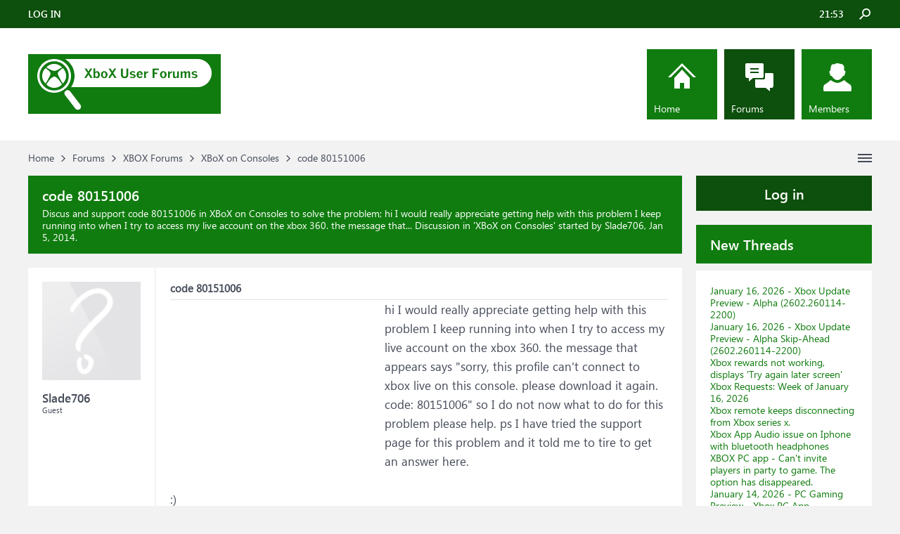

--- FILE ---
content_type: text/html; charset=UTF-8
request_url: https://gamerz-forum.com/threads/code-80151006.954/
body_size: 15921
content:
<!DOCTYPE html>
<html id="XenForo" lang="en-US" dir="LTR" class="Public NoJs LoggedOut Sidebar  Responsive" xmlns:fb="http://www.facebook.com/2008/fbml">
<head>

	<meta charset="utf-8" />
	<meta http-equiv="X-UA-Compatible" content="IE=Edge,chrome=1" />
	
		<meta name="viewport" content="width=device-width, initial-scale=1" />
	
	
		<base href="https://gamerz-forum.com/" />
	

	<title>code 80151006</title>
	
	<noscript><style>.JsOnly, .jsOnly { display: none !important; }</style></noscript>
	<link rel="stylesheet" href="css.php?css=xenforo,form,public&amp;style=4&amp;dir=LTR&amp;d=1665656832" />
	<link rel="stylesheet" href="css.php?css=andy_similarthreadsplus,bb_code,dark_azucloud,discussion_list,login_bar,message,message_user_info,node_list,thread_view,wf_default&amp;style=4&amp;dir=LTR&amp;d=1665656832" />

	
	<link rel="apple-touch-icon" href="https://gamerz-forum.com/styles/brivium/iodine/xenforo/logo.og.png" />
	<link rel="alternate" type="application/rss+xml" title="RSS feed for XBoX Forums" href="forums/-/index.rss" />
	
	
	<link rel="canonical" href="https://gamerz-forum.com/threads/code-80151006.954/" />
	<meta name="description" content="&#9989; code 80151006:hi I would really appreciate getting help with this problem I keep running into when I try to access my live account on the xbox 360. the message that..." />	<meta property="og:site_name" content="XBoX Forums" />
	<meta property="og:image" content="https://gamerz-forum.com/styles/brivium/iodine/xenforo/avatars/avatar_m.png" />
	<meta property="og:image" content="https://gamerz-forum.com/styles/brivium/iodine/xenforo/logo.og.png" />
	<meta property="og:type" content="article" />
	<meta property="og:url" content="https://gamerz-forum.com/threads/code-80151006.954/" />
	<meta property="og:title" content="code 80151006" />
	<meta property="og:description" content="hi I would really appreciate getting help with this problem I keep running into when I try to access my live account on the xbox 360. the message that..." />
	
	
	

<script async src="https://pagead2.googlesyndication.com/pagead/js/adsbygoogle.js?client=ca-pub-0879914387367977"
     crossorigin="anonymous"></script>
</head>

<body class="node2 node1 SelectQuotable">




	

<div id="loginBar">
	<div class="pageWidth">
		<div class="pageContent">	
			<div id="loginBarHandle">
				
			</div>
			
			<span class="helper"></span>

			
		</div>
	</div>
</div>


<div id="headerMover">
	<div id="headerProxy"></div>

<div id="content" class="thread_view">
	<div class="pageWidth">
		<div class="pageContent">
			<!-- main content area -->
			
			
			
			
			
			
			<div class="breadBoxTop ">
				
				

<nav>
	
		
			
				
			
		
			
				
			
		
	

	<fieldset class="breadcrumb">
		<a href="misc/quick-navigation-menu?selected=node-2" class="OverlayTrigger jumpMenuTrigger" data-cacheOverlay="true" title="Open quick navigation"><!--Jump to...--></a>
			
		<div class="boardTitle"><strong>XBoX Forums</strong></div>
		
		<span class="crumbs">
			
				<span class="crust homeCrumb" itemscope="itemscope" itemtype="https://schema.org/ListItem">
					<a href="https://gamerz-forum.com" class="crumb" rel="up" itemprop="url"><span itemprop="item">Home</span></a>
					<span class="arrow"><span></span></span>
				</span>
			
			
			
				<span class="crust selectedTabCrumb" itemscope="itemscope" itemtype="https://schema.org/ListItem">
					<a href="https://gamerz-forum.com/" class="crumb" rel="up" itemprop="url"><span itemprop="item">Forums</span></a>
					<span class="arrow"><span>&gt;</span></span>
				</span>
			
			
			
				
					<span class="crust" itemscope="itemscope" itemtype="https://schema.org/ListItem">
						<a href="https://gamerz-forum.com/#xbox-forums.1" class="crumb" rel="up" itemprop="url"><span itemprop="item">XBOX Forums</span></a>
						<span class="arrow"><span>&gt;</span></span>
					</span>
				
					<span class="crust" itemscope="itemscope" itemtype="https://schema.org/ListItem">
						<a href="https://gamerz-forum.com/forums/xbox-on-consoles.2/" class="crumb" rel="up" itemprop="url"><span itemprop="item">XBoX on Consoles</span></a>
						<span class="arrow"><span>&gt;</span></span>
					</span>
				
					<span class="crust" itemscope="itemscope" itemtype="https://schema.org/ListItem">
						<span  itemprop="item" style="line-height: 30px;">code 80151006</span>
						<span class="arrow"><span>&gt;</span></span>
					</span>
			
		</span>
	</fieldset>
</nav>
			</div>

		
			
				<div class="mainContainer">
					<div class="mainContent">
						
						<!--[if lt IE 8]>
							<p class="importantMessage">You are using an out of date browser. It  may not display this or other websites correctly.<br />You should upgrade or use an <a href="https://www.google.com/chrome/browser/" target="_blank">alternative browser</a>.</p>
						<![endif]-->

						
						
	

	
						
						
						
						
												
							<!-- h1 title, description -->
							<div class="titleBar">
								
								<h1 id="code_80151006">code 80151006</h1>
								
								<p id="pageDescription" class="muted ">Discus and support <em>code 80151006</em> in <strong>XBoX on Consoles</strong> to solve the problem;  hi I would really appreciate getting help with this problem I keep running into when I try to access my live account on the xbox 360. the message that...
	Discussion in '<a href="forums/xbox-on-consoles.2/">XBoX on Consoles</a>' started by Slade706, <a href="threads/code-80151006.954/"><span class="DateTime" title="Jan 5, 2014 at 7:25 AM">Jan 5, 2014</span></a>.
</p>
							</div>
						
						
						
						
						
						<!-- main template -->
						



























	




<div class="pageNavLinkGroup">
	<div class="linkGroup SelectionCountContainer">
		
		
	</div>

	
</div>





<form action="inline-mod/post/switch" method="post"
	class="InlineModForm section"
	data-cookieName="posts"
	data-controls="#InlineModControls"
	data-imodOptions="#ModerationSelect option">

	<ol class="messageList" id="messageList">
		
			
				


<li id="post-6527" class="message   " data-author="Slade706">

	

<div class="messageUserInfo" >	
<div class="messageUserBlock ">
	
		<div class="avatarHolder">
			<span class="helper"></span>
			<a class="avatar Avm" data-avatarhtml="true"><img src="styles/brivium/iodine/xenforo/avatars/avatar_m.png" width="96" height="96" alt="Slade706" /></a>
			
			<!-- slot: message_user_info_avatar -->
		</div>
	


	
		<div class="userText">
			<a itemprop="name" class="username" dir="auto">Slade706</a>
			<em class="userTitle" >Guest</em>
			
			<!-- slot: message_user_info_text -->
		</div>
	
		
	
		


	<span class="arrow"><span></span></span>
</div>
</div>

	<div class="messageInfo primaryContent">

<h2 class="messageTitle">code 80151006</h2>

		
		
		
		
		
		<div class="messageContent">		
			<article>
				<blockquote class="messageText SelectQuoteContainer ugc baseHtml">
					

<!-- Register AD -->
<div style="height:100%; float:left; margin-right:5px;">
<script async src="//pagead2.googlesyndication.com/pagead/js/adsbygoogle.js"></script>
<!-- XBOX-IP1 -->
<ins class="adsbygoogle"
     style="display:inline-block;width:300px;height:250px"
     data-ad-client="ca-pub-0879914387367977"
     data-ad-slot="6146175605"></ins>
<script>
(adsbygoogle = window.adsbygoogle || []).push({});
</script>
<br />
</div>
<!-- / Register AD -->

					hi I would really appreciate getting help with this problem I keep running into when I try to access my live account on the xbox 360. the message that appears says &quot;sorry, this profile can&#039;t connect to xbox live on this console. please download it again.<br />
 code: 80151006&quot; so I do not now what to do for this problem please help. ps I have tried the support page for this problem and it told me to tire to get an answer here.<br />
<br />
<span>:)</span>
					<div class="messageTextEndMarker">&nbsp;</div>
				</blockquote>
			</article>
			
			
		</div>
		
		
		
		
		
		
		
				
		<div class="messageMeta ToggleTriggerAnchor">
			
			<div class="privateControls">
				
				<span class="item muted">
					<span class="authorEnd">Slade706,</span>
					<a href="threads/code-80151006.954/" title="Permalink" rel="nofollow" class="datePermalink"><span class="DateTime" title="Jan 5, 2014 at 7:25 AM">Jan 5, 2014</span></a>
				</span>
				
				
				
				
				
				
				
				
				
				
				
			</div>
			
			<div class="publicControls">
				<a href="threads/code-80151006.954/" title="Permalink" rel="nofollow" class="item muted postNumber hashPermalink OverlayTrigger" data-href="posts/6527/permalink">#1</a>
				
				
				
				
			</div>
		</div>
	
		
		<div id="likes-post-6527"></div>
	</div>

	
	
	





	
</li>



			
		
			
				


<li id="post-6528" class="message   " data-author="Aussie Michael">

	

<div class="messageUserInfo" >	
<div class="messageUserBlock ">
	
		<div class="avatarHolder">
			<span class="helper"></span>
			<a class="avatar Avm" data-avatarhtml="true"><img src="styles/brivium/iodine/xenforo/avatars/avatar_m.png" width="96" height="96" alt="Aussie Michael" /></a>
			
			<!-- slot: message_user_info_avatar -->
		</div>
	


	
		<div class="userText">
			<a itemprop="name" class="username" dir="auto">Aussie Michael</a>
			<em class="userTitle" >Guest</em>
			
			<!-- slot: message_user_info_text -->
		</div>
	
		
	
		


	<span class="arrow"><span></span></span>
</div>
</div>

	<div class="messageInfo primaryContent">

		
		
		
		
		
		<div class="messageContent">		
			<article>
				<blockquote class="messageText SelectQuoteContainer ugc baseHtml">
					

					<b>Eror 80151006</b><br />
<br />
<a href="/login" rel="nofollow" target="_blank">support.xbox.com/.../error-code-80151006</a>
					<div class="messageTextEndMarker">&nbsp;</div>
				</blockquote>
			</article>
			
			
		</div>
		
		
		
		
		
		
		
				
		<div class="messageMeta ToggleTriggerAnchor">
			
			<div class="privateControls">
				
				<span class="item muted">
					<span class="authorEnd">Aussie Michael,</span>
					<a href="threads/code-80151006.954/#post-6528" title="Permalink" rel="nofollow" class="datePermalink"><span class="DateTime" title="Jan 5, 2014 at 7:35 AM">Jan 5, 2014</span></a>
				</span>
				
				
				
				
				
				
				
				
				
				
				
			</div>
			
			<div class="publicControls">
				<a href="threads/code-80151006.954/#post-6528" title="Permalink" rel="nofollow" class="item muted postNumber hashPermalink OverlayTrigger" data-href="posts/6528/permalink">#2</a>
				
				
				
				
			</div>
		</div>
	
		
		<div id="likes-post-6528"></div>
	</div>

	
	
	





	
</li>

			
		
			
				


<li id="post-6529" class="message   " data-author="VibroPlex">

	

<div class="messageUserInfo" >	
<div class="messageUserBlock ">
	
		<div class="avatarHolder">
			<span class="helper"></span>
			<a class="avatar Avm" data-avatarhtml="true"><img src="styles/brivium/iodine/xenforo/avatars/avatar_m.png" width="96" height="96" alt="VibroPlex" /></a>
			
			<!-- slot: message_user_info_avatar -->
		</div>
	


	
		<div class="userText">
			<a itemprop="name" class="username" dir="auto">VibroPlex</a>
			<em class="userTitle" >Guest</em>
			
			<!-- slot: message_user_info_text -->
		</div>
	
		
	
		


	<span class="arrow"><span></span></span>
</div>
</div>

	<div class="messageInfo primaryContent">

		
		
		
		
		
		<div class="messageContent">		
			<article>
				<blockquote class="messageText SelectQuoteContainer ugc baseHtml">
					

					<b>Xbox Gamertag Glitch Can&#039;t Sign In Or Recover Error Code 80151006</b><br />
<br />
<a href="/login" rel="nofollow" target="_blank">support.xbox.com/.../error-code-80151006</a><br />
<br />
When you call support, please choose Option 2
					<div class="messageTextEndMarker">&nbsp;</div>
				</blockquote>
			</article>
			
			
		</div>
		
		
		
		
		
		
		
				
		<div class="messageMeta ToggleTriggerAnchor">
			
			<div class="privateControls">
				
				<span class="item muted">
					<span class="authorEnd">VibroPlex,</span>
					<a href="threads/code-80151006.954/#post-6529" title="Permalink" rel="nofollow" class="datePermalink"><span class="DateTime" title="Jan 5, 2014 at 7:41 AM">Jan 5, 2014</span></a>
				</span>
				
				
				
				
				
				
				
				
				
				
				
			</div>
			
			<div class="publicControls">
				<a href="threads/code-80151006.954/#post-6529" title="Permalink" rel="nofollow" class="item muted postNumber hashPermalink OverlayTrigger" data-href="posts/6529/permalink">#3</a>
				
				
				
				
			</div>
		</div>
	
		
		<div id="likes-post-6529"></div>
	</div>

	
	
	





	
</li>

			
		
			
				


<li id="post-6530" class="message   " data-author="To a Degree">

	

<div class="messageUserInfo" >	
<div class="messageUserBlock ">
	
		<div class="avatarHolder">
			<span class="helper"></span>
			<a class="avatar Avm" data-avatarhtml="true"><img src="styles/brivium/iodine/xenforo/avatars/avatar_m.png" width="96" height="96" alt="To a Degree" /></a>
			
			<!-- slot: message_user_info_avatar -->
		</div>
	


	
		<div class="userText">
			<a itemprop="name" class="username" dir="auto">To a Degree</a>
			<em class="userTitle" >Guest</em>
			
			<!-- slot: message_user_info_text -->
		</div>
	
		
	
		


	<span class="arrow"><span></span></span>
</div>
</div>

	<div class="messageInfo primaryContent">

<h2 class="messageTitle">code 80151006</h2>

		
		
		
		
		
		<div class="messageContent">		
			<article>
				<blockquote class="messageText SelectQuoteContainer ugc baseHtml">
					

					And also ive tried downloading my profile on different xboxs and still has not worked
					<div class="messageTextEndMarker">&nbsp;</div>
				</blockquote>
			</article>
			
			
		</div>
		
		
		
		
		
		
		
				
		<div class="messageMeta ToggleTriggerAnchor">
			
			<div class="privateControls">
				
				<span class="item muted">
					<span class="authorEnd">To a Degree,</span>
					<a href="threads/code-80151006.954/#post-6530" title="Permalink" rel="nofollow" class="datePermalink"><span class="DateTime" title="Jan 5, 2015 at 11:54 AM">Jan 5, 2015</span></a>
				</span>
				
				
				
				
				
				
				
				
				
				
				
			</div>
			
			<div class="publicControls">
				<a href="threads/code-80151006.954/#post-6530" title="Permalink" rel="nofollow" class="item muted postNumber hashPermalink OverlayTrigger" data-href="posts/6530/permalink">#4</a>
				
				
				
				
			</div>
		</div>
	
		
		<div id="likes-post-6530"></div>
	</div>

	
	
	





	
</li>

			
		
			
				


<li id="post-6531" class="message   " data-author="Skunkboy74">

	

<div class="messageUserInfo" >	
<div class="messageUserBlock ">
	
		<div class="avatarHolder">
			<span class="helper"></span>
			<a class="avatar Avm" data-avatarhtml="true"><img src="styles/brivium/iodine/xenforo/avatars/avatar_m.png" width="96" height="96" alt="Skunkboy74" /></a>
			
			<!-- slot: message_user_info_avatar -->
		</div>
	


	
		<div class="userText">
			<a itemprop="name" class="username" dir="auto">Skunkboy74</a>
			<em class="userTitle" >Guest</em>
			
			<!-- slot: message_user_info_text -->
		</div>
	
		
	
		


	<span class="arrow"><span></span></span>
</div>
</div>

	<div class="messageInfo primaryContent">

		
		
		
		
		
		<div class="messageContent">		
			<article>
				<blockquote class="messageText SelectQuoteContainer ugc baseHtml">
					

					Hey, To a Degree!<br />
<br />
This thread is a year old (exactly, actually! How cool!) and since it&#039;s possible the original poster already solved their issue by now, it&#039;s best if we focus on your specific problem so we can get you sorted out as soon as possible!<br />
<br />
If you don&#039;t mind, try creating a new thread and detailing what exactly you&#039;re experiencing along with any messages and error codes you&#039;ve seen and all troubleshooting steps you&#039;ve already tried. This will ensure we&#039;re working towards your specific problem<br />
 and not anyone else&#039;s!<br />
<br />
Also, just a fly-by tip here, if you&#039;re have two-step authentication for your account enabled, make sure you create an app password to use when logging in to your Microsoft account on the 360.
					<div class="messageTextEndMarker">&nbsp;</div>
				</blockquote>
			</article>
			
			
		</div>
		
		
		
		
		
		
		
				
		<div class="messageMeta ToggleTriggerAnchor">
			
			<div class="privateControls">
				
				<span class="item muted">
					<span class="authorEnd">Skunkboy74,</span>
					<a href="threads/code-80151006.954/#post-6531" title="Permalink" rel="nofollow" class="datePermalink"><span class="DateTime" title="Oct 31, 2018 at 12:45 AM">Oct 31, 2018</span></a>
				</span>
				
				
				
				
				
				
				
				
				
				
				
			</div>
			
			<div class="publicControls">
				<a href="threads/code-80151006.954/#post-6531" title="Permalink" rel="nofollow" class="item muted postNumber hashPermalink OverlayTrigger" data-href="posts/6531/permalink">#5</a>
				
				
				
				
			</div>
		</div>
	
		
		<div id="likes-post-6531"></div>
	</div>

	
	
	

<li class="message" id="5eddb534-92a3-4ddb-b566-2e6677303f20-2">

        <div class="messageUserInfo">
            <div class="messageUserBlock">
                <div class="avatarHolder"><span class="avatar  av2m"><img  src="https://www.windows-info.de/styles/flatawesome/xenforo/avatars/avatar_m.png"  width="96px" height="96px"></span></div>

                <div class="userText">
                    <span class="username">Aussie Michael</span>
                    <em class="userTitle" itemprop="title">Win User</em>
                </div>

                <span class="arrow"><span></span></span>
            </div>
        </div>

       <div class="messageInfo primaryContent">
       <h2 class="messageTitle">Eror 80151006</h2>
          <article>
            <div class="messageContent">
                <blockquote class="messageText ugc baseHtml">

               <a href="http://support.xbox.com/en-AU/xbox-live/errors/error-code-80151006" target="_blank" class="externalLink" rel="nofollow">support.xbox.com/.../error-code-80151006</a>
                </blockquote>
            </div>
          </article>
       </div>
       </li><li class="message" id="2d10b310-9677-4066-8463-2ef596dbc6ca-8">

        <div class="messageUserInfo">
            <div class="messageUserBlock">
                <div class="avatarHolder"><span class="avatar  av2m"><img  src="https://www.windows-info.de/styles/flatawesome/xenforo/avatars/avatar_m.png"  width="96px" height="96px"></span></div>

                <div class="userText">
                    <span class="username">VibroPlex</span>
                    <em class="userTitle" itemprop="title">Win User</em>
                </div>

                <span class="arrow"><span></span></span>
            </div>
        </div>

       <div class="messageInfo primaryContent">
       <h2 class="messageTitle">error 80151006</h2>
          <article>
            <div class="messageContent">
                <blockquote class="messageText ugc baseHtml">

               <a href="http://support.xbox.com/xbox-live/errors/error-code-80151006" target="_blank" class="externalLink" rel="nofollow">support.xbox.com/.../error-code-80151006</a> explains how to resolve the error.
                </blockquote>
            </div>
          </article>
       </div>
       </li><li class="message" id="35a4159d-723f-4394-a96e-a83319f49e78-5">

        <div class="messageUserInfo">
            <div class="messageUserBlock">
                <div class="avatarHolder"><span class="avatar  av2m"><img  src="https://www.windows-info.de/styles/flatawesome/xenforo/avatars/avatar_m.png"  width="96px" height="96px"></span></div>

                <div class="userText">
                    <span class="username">SoBe Mercury</span>
                    <em class="userTitle" itemprop="title">Win User</em>
                </div>

                <span class="arrow"><span></span></span>
            </div>
        </div>

       <div class="messageInfo primaryContent">
       <h2 class="messageTitle">80151006 error code.</h2>
          <article>
            <div class="messageContent">
                <blockquote class="messageText ugc baseHtml">

               Here is the error code solution page: <a href="http://support.xbox.com/en-US/xbox-live/errors/error-code-80151006" target="_blank" class="externalLink" rel="nofollow"><br />
support.xbox.com/.../error-code-80151006</a>
                </blockquote>
            </div>
          </article>
       </div>
       </li><li class="message" id="5400296b-62b5-4a76-af92-3b071a0a4ad0-2">

        <div class="messageUserInfo">
            <div class="messageUserBlock">
                <div class="avatarHolder"><span class="avatar  av2m"><img  src="https://www.windows-info.de/styles/flatawesome/xenforo/avatars/avatar_m.png"  width="96px" height="96px"></span></div>

                <div class="userText">
                    <span class="username">CaviarCowboy</span>
                    <em class="userTitle" itemprop="title">Win User</em>
                </div>

                <span class="arrow"><span></span></span>
            </div>
        </div>

       <div class="messageInfo primaryContent">
       <h2 class="messageTitle">xbox live - cannot download profile - error 80151006</h2>
          <article>
            <div class="messageContent">
                <blockquote class="messageText ugc baseHtml">

               I would view the information at this page: <a href="http://support.xbox.com/en-US/xbox-live/errors/error-code-80151006" target="_blank" class="externalLink" rel="nofollow"><br />
support.xbox.com/.../error-code-80151006</a><br />
<br />
Good Luck!
                </blockquote>
            </div>
          </article>
       </div>
       </li><li class="message" id="cb133712-07d1-4f04-b7c6-187caa9df213-2">

        <div class="messageUserInfo">
            <div class="messageUserBlock">
                <div class="avatarHolder"><span class="avatar  av2m"><img  src="https://www.windows-info.de/styles/flatawesome/xenforo/avatars/avatar_m.png"  width="96px" height="96px"></span></div>

                <div class="userText">
                    <span class="username">Knowitall(2)</span>
                    <em class="userTitle" itemprop="title">Win User</em>
                </div>

                <span class="arrow"><span></span></span>
            </div>
        </div>

       <div class="messageInfo primaryContent">
       <h2 class="messageTitle">problem downloading profile after xbox message said my name was no longer available 80151006</h2>
          <article>
            <div class="messageContent">
                <blockquote class="messageText ugc baseHtml">

               Sorry you&#039;re having this issue, please see this link to Xbox support&#039;s description of the code:<br />
<br />
<a href="http://support.xbox.com/en-CA/xbox-live/errors/error-code-80151006" target="_blank" class="externalLink" rel="nofollow">support.xbox.com/.../error-code-80151006</a>
                </blockquote>
            </div>
          </article>
       </div>
       </li>





	
</li>

			
		
		
	</ol>

	

	<input type="hidden" name="_xfToken" value="" />

</form>

	<div class="pageNavLinkGroup">
			
				
					<div class="linkGroup">
						
							<label for="LoginControl"><a href="login/" rel="nofollow" class="concealed element">(You must log in or sign up to reply here.)</a></label>
						
					</div>
				
			
			<div class="linkGroup" style="display: none"><a href="javascript:" class="muted JsOnly DisplayIgnoredContent Tooltip" title="Show hidden content by ">Show Ignored Content</a></div>

			
	</div>


<div class="titleBelow">Thema: <h3 style="display:inline;">code 80151006</h3></div>










<div id="PreviewTooltip">
	<span class="arrow"><span></span></span>
	
	<div class="section">
		<div class="primaryContent previewContent">
			<span class="PreviewContents">Loading...</span>
		</div>
	</div>
</div>




    <div class="sectionMain similarthreadsplus">

        <ol class="dataTable">

<li class="titleBar">
        
        
            <div><h2 class="username">code 80151006 - Similar Threads - code 80151006 </h2></div>
        
</li>

        

<li class="dataRow">
            <h3 class="title"><a href="threads/xbox-series-x-external-storage-error-code-0x80bd003b-usb-3-2-1tb-too-slow.588739/#XBox_Series_X_external_storage_error_code_0x80bd003b_USB_3_2_1TB_too_slow"
            class="PreviewTooltip"
            title="I just bought a Crucial X10 SSD 3.2 1TB. I formatted it to NTSF and then pulled it into my Xbox series X no prompt came up so I could choose to use it for media and where I went to change it to my...">XBox Series X external storage error code 0x80bd003b USB 3.2 1TB too slow?</a></h3> in <b>XboX Insiders</b>
            <div class="previewText"><em>XBox Series X external storage error code 0x80bd003b USB 3.2 1TB too slow?</em>:  I just bought a Crucial X10 SSD 3.2 1TB. I formatted it to NTSF and then pulled it into my Xbox series X no prompt came up so I could choose to use it for media and where I went to change it to my...</div>

</li>
        

<li class="dataRow">
            <h3 class="title"><a href="threads/installation-stopped-error-code-0x87e0000f-xbox-series-x.588680/#“Installation_stopped”_error_code_0x87e0000f_Xbox_series_x"
            class="PreviewTooltip"
            title="Does anyone know how to fix this issue? Happens when trying to download games from Store using GamePass Ultimate (Call of Duty stops installing). I tried it on a Series S and new Series X and...">“Installation stopped” error code 0x87e0000f Xbox series x</a></h3> in <b>XboX Insiders</b>
            <div class="previewText"><em>“Installation stopped” error code 0x87e0000f Xbox series x</em>:  Does anyone know how to fix this issue? Happens when trying to download games from Store using GamePass Ultimate (Call of Duty stops installing). I tried it on a Series S and new Series X and...</div>

</li>
        

<li class="dataRow">
            <h3 class="title"><a href="threads/does-clearing-a-cache-in-2024-for-a-360-resolve-the-error-code-80151006.565351/#Does_clearing_a_cache_in_2024_for_a_360_resolve_the_error_code_80151006"
            class="PreviewTooltip"
            title="So recently set up my old 360 and ran into the error code 80151006 I found a old post from 2013 saying to clear your cache I was wondering if that would still apply now in 2024 or would there be...">Does clearing a cache in 2024 for a 360 resolve the error code 80151006</a></h3> in <b>XBoX on Windows</b>
            <div class="previewText"><em>Does clearing a cache in 2024 for a 360 resolve the error code 80151006</em>:  So recently set up my old 360 and ran into the error code 80151006 I found a old post from 2013 saying to clear your cache I was wondering if that would still apply now in 2024 or would there be...</div>

</li>
        

<li class="dataRow">
            <h3 class="title"><a href="threads/code-80151006.460931/#Code_80151006"
            class="PreviewTooltip"
            title="When I try to connect to Xbox live on my 360 I keep getting the error Sorry, this profile can't connect to Xbox live on this console. Please download it again. Please help me...">Code 80151006</a></h3> in <b>XBoX on Consoles</b>
            <div class="previewText"><em>Code 80151006</em>:  When I try to connect to Xbox live on my 360 I keep getting the error Sorry, this profile can't connect to Xbox live on this console. Please download it again. Please help me...</div>

</li>
        

<li class="dataRow">
            <h3 class="title"><a href="threads/cannot-download-xbox-360-profile-after-changing-the-gamertag-error-code-80151006.429765/#Cannot_download_Xbox_360_profile_after_changing_the_gamertag_Error_code_80151006"
            class="PreviewTooltip"
            title="I created a new Microsoft account and thus an auto-generated gamertag was created as well. I downloaded the Xbox profile on both my Xbox One and Xbox 360. Since I wanted to change the gamertag to...">Cannot download Xbox 360 profile after changing the gamertag. Error code 80151006</a></h3> in <b>XBoX Accessibility</b>
            <div class="previewText"><em>Cannot download Xbox 360 profile after changing the gamertag. Error code 80151006</em>:  I created a new Microsoft account and thus an auto-generated gamertag was created as well. I downloaded the Xbox profile on both my Xbox One and Xbox 360. Since I wanted to change the gamertag to...</div>

</li>
        

<li class="dataRow">
            <h3 class="title"><a href="threads/error-code-80151006.11574/#Error_Code_80151006"
            class="PreviewTooltip"
            title="Hey guys, I cannot connect to Xbox Live on my account, I signed in with my email and password and it popped up with the error code 80151006. I've created a new Microsoft account in hopes of...">Error Code: 80151006</a></h3> in <b>XBoX on Consoles</b>
            <div class="previewText"><em>Error Code: 80151006</em>:  Hey guys, I cannot connect to Xbox Live on my account, I signed in with my email and password and it popped up with the error code 80151006. I've created a new Microsoft account in hopes of...</div>

</li>
        

<li class="dataRow">
            <h3 class="title"><a href="threads/error-code-80151006-cannot-download-my-xbox-live-profile.9834/#Error_code_80151006_Cannot_download_my_Xbox_Live_Profile"
            class="PreviewTooltip"
            title="I purchased a new Xbox 360 yesterday and downloaded my Windows Live profile with no issue.

I changed my gamer tag then redeemed my free month of Xbox Live Gold.

I was prompted to fill in my...">Error code 80151006 - Cannot download my Xbox Live Profile</a></h3> in <b>XBoX on Consoles</b>
            <div class="previewText"><em>Error code 80151006 - Cannot download my Xbox Live Profile</em>:  I purchased a new Xbox 360 yesterday and downloaded my Windows Live profile with no issue.

I changed my gamer tag then redeemed my free month of Xbox Live Gold.

I was prompted to fill in my...</div>

</li>
        

<li class="dataRow">
            <h3 class="title"><a href="threads/error-code-80151006.655/#error_code_80151006"
            class="PreviewTooltip"
            title="please help I do not now to do. I have checked the support page and it tolled me that I should ask on here for how to deal with this problem. please help me.

fceefdad-1a75-44c6-b442-c1a07e40cab8">error code 80151006</a></h3> in <b>XBoX on Consoles</b>
            <div class="previewText"><em>error code 80151006</em>:  please help I do not now to do. I have checked the support page and it tolled me that I should ask on here for how to deal with this problem. please help me.

fceefdad-1a75-44c6-b442-c1a07e40cab8</div>

</li>
        

<li class="dataRow">
            <h3 class="title"><a href="threads/code-80151006.189/#code_80151006"
            class="PreviewTooltip"
            title="hi I would really appreciate getting help with this problem I keep running into when I try to access my live account on the xbox 360. the message that appears says &quot;sorry, this profile can't...">code: 80151006</a></h3> in <b>XBoX on Consoles</b>
            <div class="previewText"><em>code: 80151006</em>:  hi I would really appreciate getting help with this problem I keep running into when I try to access my live account on the xbox 360. the message that appears says &quot;sorry, this profile can't...</div>

</li>
        

        </ol>
    </div>









	



						
						


						
						
							<!-- login form, to be moved to the upper drop-down -->
							







<form action="login/login" method="post" class="xenForm " id="login" style="display:none">

	

	<div class="ctrlWrapper">
		<dl class="ctrlUnit">
			<dt><label for="LoginControl">Your name or email address:</label></dt>
			<dd><input type="text" name="login" id="LoginControl" class="textCtrl" tabindex="101" /></dd>
		</dl>
	
	
		<dl class="ctrlUnit">
			<dt>
				<label for="ctrl_password">Password:</label>
			</dt>
			<dd>
				<input type="password" name="password" class="textCtrl" id="ctrl_password" tabindex="102" />
				<div class="lostPasswordLogin"><a href="lost-password/" rel="nofollow" class="OverlayTrigger OverlayCloser" tabindex="106">Forgot your password?</a></div>
			</dd>
		</dl>
	
		
		<dl class="ctrlUnit submitUnit">
			<dt></dt>
			<dd>
				<input type="submit" class="button primary" value="Log in" tabindex="104" data-loginPhrase="Log in" data-signupPhrase="Sign up" />
				<label for="ctrl_remember" class="rememberPassword"><input type="checkbox" name="remember" value="1" id="ctrl_remember" tabindex="103" /> Stay logged in</label>
			</dd>
		</dl>
	</div>

	<input type="hidden" name="cookie_check" value="1" />
	<input type="hidden" name="redirect" value="/threads/code-80151006.954/" />
	<input type="hidden" name="_xfToken" value="" />

</form>
						
						
					</div>
				</div>
				
				<!-- sidebar -->
				<aside>
					<div class="sidebar">
						
						
						

<div class="section loginButton">		
	<div class="secondaryContent">
		<label for="LoginControl" id="SignupButton"><a href="login/" rel="nofollow" class="inner">Log in</a></label>
	</div>
</div>




						<div class="section widget-single">
	<div class="secondaryContent widget sidebar-widget WidgetFramework_WidgetRenderer_Threads" id="widget-12">
		<h3>
			
				New Threads
			
		</h3>
		<!-- a97b8d8af8a470b3b3475d9453ceb778 --><div class="WidgetFramework_WidgetRenderer_Threads_ListCompact">
<ol>
<li class="thread-588797 thread-node-11">
<div class="title">
<i></i><a href="threads/january-16-2026-xbox-update-preview-alpha-2602-260114-2200.588797/"
title=""
class="PreviewTooltip"
data-previewUrl="threads/january-16-2026-xbox-update-preview-alpha-2602-260114-2200.588797/preview">January 16, 2026 - Xbox Update Preview - Alpha (2602.260114-2200)</a>
</div>
</li>
<li class="thread-588796 thread-node-11">
<div class="title">
<i></i><a href="threads/january-16-2026-xbox-update-preview-alpha-skip-ahead-2602-260114-2200.588796/"
title=""
class="PreviewTooltip"
data-previewUrl="threads/january-16-2026-xbox-update-preview-alpha-skip-ahead-2602-260114-2200.588796/preview">January 16, 2026 - Xbox Update Preview - Alpha Skip-Ahead (2602.260114-2200)</a>
</div>
</li>
<li class="thread-588795 thread-node-11">
<div class="title">
<i></i><a href="threads/xbox-rewards-not-working-displays-try-again-later-screen.588795/"
title=""
class="PreviewTooltip"
data-previewUrl="threads/xbox-rewards-not-working-displays-try-again-later-screen.588795/preview">Xbox rewards not working, displays 'Try again later screen'</a>
</div>
</li>
<li class="thread-588794 thread-node-11">
<div class="title">
<i></i><a href="threads/xbox-requests-week-of-january-16-2026.588794/"
title=""
class="PreviewTooltip"
data-previewUrl="threads/xbox-requests-week-of-january-16-2026.588794/preview">Xbox Requests: Week of January 16, 2026</a>
</div>
</li>
<li class="thread-588793 thread-node-11">
<div class="title">
<i></i><a href="threads/xbox-remote-keeps-disconnecting-from-xbox-series-x.588793/"
title=""
class="PreviewTooltip"
data-previewUrl="threads/xbox-remote-keeps-disconnecting-from-xbox-series-x.588793/preview">Xbox remote keeps disconnecting from Xbox series x.</a>
</div>
</li>
<li class="thread-588792 thread-node-11">
<div class="title">
<i></i><a href="threads/xbox-app-audio-issue-on-iphone-with-bluetooth-headphones.588792/"
title=""
class="PreviewTooltip"
data-previewUrl="threads/xbox-app-audio-issue-on-iphone-with-bluetooth-headphones.588792/preview">Xbox App Audio issue on Iphone with bluetooth headphones</a>
</div>
</li>
<li class="thread-588791 thread-node-11">
<div class="title">
<i></i><a href="threads/xbox-pc-app-cant-invite-players-in-party-to-game-the-option-has-disappeared.588791/"
title=""
class="PreviewTooltip"
data-previewUrl="threads/xbox-pc-app-cant-invite-players-in-party-to-game-the-option-has-disappeared.588791/preview">XBOX PC app - Can't invite players in party to game. The option has disappeared.</a>
</div>
</li>
<li class="thread-588790 thread-node-11">
<div class="title">
<i></i><a href="threads/january-14-2026-pc-gaming-preview-xbox-pc-app-2512-1001-36-0.588790/"
title=""
class="PreviewTooltip"
data-previewUrl="threads/january-14-2026-pc-gaming-preview-xbox-pc-app-2512-1001-36-0.588790/preview">January 14, 2026 - PC Gaming Preview - Xbox PC App [2512.1001.36.0]</a>
</div>
</li>
<li class="thread-588789 thread-node-11">
<div class="title">
<i></i><a href="threads/grounded-2-disappearing-loot-inventory-crates-and-de-buffs.588789/"
title=""
class="PreviewTooltip"
data-previewUrl="threads/grounded-2-disappearing-loot-inventory-crates-and-de-buffs.588789/preview">Grounded 2- Disappearing loot, inventory crates and de-buffs</a>
</div>
</li>
<li class="thread-588788 thread-node-11">
<div class="title">
<i></i><a href="threads/my-reason-for-picking-xbox-over-playstation.588788/"
title=""
class="PreviewTooltip"
data-previewUrl="threads/my-reason-for-picking-xbox-over-playstation.588788/preview">My reason for picking Xbox over PlayStation</a>
</div>
</li>
<li class="thread-588787 thread-node-11">
<div class="title">
<i></i><a href="threads/january-14-2026-xbox-update-preview-alpha-2602-260112-2200.588787/"
title=""
class="PreviewTooltip"
data-previewUrl="threads/january-14-2026-xbox-update-preview-alpha-2602-260112-2200.588787/preview">January 14, 2026 - Xbox Update Preview - Alpha (2602.260112-2200)</a>
</div>
</li>
<li class="thread-588786 thread-node-11">
<div class="title">
<i></i><a href="threads/january-14-2026-xbox-update-preview-alpha-skip-ahead-2602-260112-2200.588786/"
title=""
class="PreviewTooltip"
data-previewUrl="threads/january-14-2026-xbox-update-preview-alpha-skip-ahead-2602-260112-2200.588786/preview">January 14, 2026 - Xbox Update Preview - Alpha Skip-Ahead (2602.260112-2200)</a>
</div>
</li>
<li class="thread-588785 thread-node-11">
<div class="title">
<i></i><a href="threads/beware-of-hacker-wall-hacks-instant-headshots.588785/"
title=""
class="PreviewTooltip"
data-previewUrl="threads/beware-of-hacker-wall-hacks-instant-headshots.588785/preview">Beware of hacker/ wall hacks/ instant headshots</a>
</div>
</li>
<li class="thread-588784 thread-node-11">
<div class="title">
<i></i><a href="threads/january-12-2026-xbox-update-preview-alpha-skip-ahead-2602-260108-2200.588784/"
title=""
class="PreviewTooltip"
data-previewUrl="threads/january-12-2026-xbox-update-preview-alpha-skip-ahead-2602-260108-2200.588784/preview">January 12, 2026 - Xbox Update Preview - Alpha Skip-Ahead (2602.260108-2200)</a>
</div>
</li>
<li class="thread-588783 thread-node-11">
<div class="title">
<i></i><a href="threads/problem-with-ezio-collection-not-launching-on-xbox-one.588783/"
title=""
class="PreviewTooltip"
data-previewUrl="threads/problem-with-ezio-collection-not-launching-on-xbox-one.588783/preview">Problem With Ezio Collection Not Launching on Xbox One</a>
</div>
</li>
</ol>
<div class="WidgetFramework_WidgetRenderer_Threads_ListCompactMore"
data-selector=".WidgetFramework_WidgetRenderer_Threads_ListCompact">
<a href="." data-url="https://gamerz-forum.com/misc/wf-widget?widget_id=12&amp;_alp=YWVzMjU2bRH5txnsDWFlefgrspWjxxp8xDBMugJt3L4%2F5c0IYJnFB2TUhTQyF9niOJOnej9EsLyZOZRdBFMnYt4qDLA7hHsnOuYUv2LwupBff8%2B1mcRqefDO1gBlJAVPZpRuP4ngsTxEAJkgHv9HO%2F3Sfzoq0GqfEXynktfmsmxprnlF0GIdhJJ3NAJXhPMNGsfUBHpr975dlp7xMg%2F6kw3QtBjsDcYBl7n3M4qq%2BH%2BtZHuVgauGq03TflrDm03jxpYXm4sFdloSxqlJY6DqmPU%2Bq%2B8BNUzABK1Qbsi2zi8nPQfNGEk%3D&amp;page=2">More</a>
</div>
<div id="PreviewTooltip">
<span class="arrow"><span></span></span>
<div class="section">
<div class="primaryContent previewContent">
<span class="PreviewContents">Loading...</span>
</div>
</div>
</div>
</div><!-- /a97b8d8af8a470b3b3475d9453ceb778 (54s) -->
	</div>
</div>











<div class="section widget-single">
	<div class="secondaryContent widget sidebar-widget WidgetFramework_WidgetRenderer_Threads" id="widget-13">
		<h3>
			
				<a href="find-new/posts">New Posts</a>
			
		</h3>
		<!-- b90b46296000ed4cb556cd6c58cbeb27 --><div class="WidgetFramework_WidgetRenderer_Threads_Sidebar avatarList">
<ul>
<li class="thread-588797 thread-node-11">
<a class="avatar Av0s" data-avatarhtml="true"><img src="styles/brivium/iodine/xenforo/avatars/avatar_s.png" width="48" height="48" alt="/u/GuruKronos" /></a>
<a title="January 16, 2026 - Xbox Update Preview - Alpha (2602.260114-2200)" class="Tooltip"
href="posts/1818425/">
January 16, 2026 - Xbox Update...
</a>
<div class="userTitle">
<a class="username" dir="auto">/u/GuruKronos</a> replied <abbr class="DateTime" data-time="1768587205" data-diff="12296" data-datestring="Jan 16, 2026" data-timestring="6:13 PM">Jan 16, 2026 at 6:13 PM</abbr>
</div>
<div>Hey Xbox Insiders! We are releasing a new Xbox Update Preview today. Check the release notes linked below to learn more:…</div>
</li>
<li class="thread-588796 thread-node-11">
<a class="avatar Av0s" data-avatarhtml="true"><img src="styles/brivium/iodine/xenforo/avatars/avatar_s.png" width="48" height="48" alt="/u/GuruKronos" /></a>
<a title="January 16, 2026 - Xbox Update Preview - Alpha Skip-Ahead (2602.260114-2200)" class="Tooltip"
href="posts/1818424/">
January 16, 2026 - Xbox Update...
</a>
<div class="userTitle">
<a class="username" dir="auto">/u/GuruKronos</a> replied <abbr class="DateTime" data-time="1768587205" data-diff="12296" data-datestring="Jan 16, 2026" data-timestring="6:13 PM">Jan 16, 2026 at 6:13 PM</abbr>
</div>
<div>Hey Xbox Insiders! We are releasing a new Xbox Update Preview today. Check the release notes linked below to learn more:…</div>
</li>
<li class="thread-588795 thread-node-11">
<a class="avatar Av0s" data-avatarhtml="true"><img src="styles/brivium/iodine/xenforo/avatars/avatar_s.png" width="48" height="48" alt="/u/veriloves" /></a>
<a title="Xbox rewards not working, displays &#039;Try again later screen&#039;" class="Tooltip"
href="posts/1818423/">
Xbox rewards not working,...
</a>
<div class="userTitle">
<a class="username" dir="auto">/u/veriloves</a> replied <abbr class="DateTime" data-time="1768584797" data-diff="14704" data-datestring="Jan 16, 2026" data-timestring="5:33 PM">Jan 16, 2026 at 5:33 PM</abbr>
</div>
<div>Was just wondering if this is just a me issue, everytime I try to access the rewards I can&#039;t? I&#039;ve tried for weeks now and it&#039;s the…</div>
</li>
<li class="thread-588794 thread-node-11">
<a class="avatar Av0s" data-avatarhtml="true"><img src="styles/brivium/iodine/xenforo/avatars/avatar_s.png" width="48" height="48" alt="/u/GuruKronos" /></a>
<a title="Xbox Requests: Week of January 16, 2026" class="Tooltip"
href="posts/1818422/">
Xbox Requests: Week of January...
</a>
<div class="userTitle">
<a class="username" dir="auto">/u/GuruKronos</a> replied <abbr class="DateTime" data-time="1768582426" data-diff="17075" data-datestring="Jan 16, 2026" data-timestring="4:53 PM">Jan 16, 2026 at 4:53 PM</abbr>
</div>
<div><span style="font-size: 22px"><b>Xbox Requests: Capturing all your ideas, across all of Xbox, every week!</b></span><br />
<b>Got an idea that would…</b></div>
</li>
<li class="thread-588793 thread-node-11">
<a class="avatar Av0s" data-avatarhtml="true"><img src="styles/brivium/iodine/xenforo/avatars/avatar_s.png" width="48" height="48" alt="/u/Helpful-Midnight-530" /></a>
<a title="Xbox remote keeps disconnecting from Xbox series x." class="Tooltip"
href="posts/1818421/">
Xbox remote keeps disconnecting...
</a>
<div class="userTitle">
<a class="username" dir="auto">/u/Helpful-Midnight-530</a> replied <abbr class="DateTime" data-time="1768539780" data-diff="59721" data-datestring="Jan 16, 2026" data-timestring="5:03 AM">Jan 16, 2026 at 5:03 AM</abbr>
</div>
<div>Hello! Posting here on account of my friend.<br />
Me and my friends were in a run together, and right when we were at the end, their remote disconnects…</div>
</li>
<li class="thread-588792 thread-node-11">
<a class="avatar Av0s" data-avatarhtml="true"><img src="styles/brivium/iodine/xenforo/avatars/avatar_s.png" width="48" height="48" alt="/u/Unfair-Ad-1518" /></a>
<a title="Xbox App Audio issue on Iphone with bluetooth headphones" class="Tooltip"
href="posts/1818420/">
Xbox App Audio issue on Iphone...
</a>
<div class="userTitle">
<a class="username" dir="auto">/u/Unfair-Ad-1518</a> replied <abbr class="DateTime" data-time="1768511562" data-diff="87939" data-datestring="Jan 15, 2026" data-timestring="9:12 PM">Jan 15, 2026 at 9:12 PM</abbr>
</div>
<div>On my iPhone for years I have chatted with friends on Xbox App with my airpods without fail, but in the last 2 days when I join a party with my…</div>
</li>
<li class="thread-588791 thread-node-11">
<a class="avatar Av0s" data-avatarhtml="true"><img src="styles/brivium/iodine/xenforo/avatars/avatar_s.png" width="48" height="48" alt="/u/stripedvitamin" /></a>
<a title="XBOX PC app - Can&#039;t invite players in party to game. The option has disappeared." class="Tooltip"
href="posts/1818419/">
XBOX PC app - Can't invite...
</a>
<div class="userTitle">
<a class="username" dir="auto">/u/stripedvitamin</a> replied <abbr class="DateTime" data-time="1768506783" data-diff="92718" data-datestring="Jan 15, 2026" data-timestring="7:53 PM">Jan 15, 2026 at 7:53 PM</abbr>
</div>
<div>This may be the wrong place since this is mostly console, but does anyone else have the issue with the xbox app on the PC where you can&#039;t…</div>
</li>
<li class="thread-588790 thread-node-11">
<a class="avatar Av0s" data-avatarhtml="true"><img src="styles/brivium/iodine/xenforo/avatars/avatar_s.png" width="48" height="48" alt="/u/GuruKronos" /></a>
<a title="January 14, 2026 - PC Gaming Preview - Xbox PC App [2512.1001.36.0]" class="Tooltip"
href="posts/1818418/">
January 14, 2026 - PC Gaming...
</a>
<div class="userTitle">
<a class="username" dir="auto">/u/GuruKronos</a> replied <abbr class="DateTime" data-time="1768488859" data-diff="110642" data-datestring="Jan 15, 2026" data-timestring="2:54 PM">Jan 15, 2026 at 2:54 PM</abbr>
</div>
<div>Hey Xbox Insiders! A new version of the Xbox PC App on Windows has been released for users enrolled in the PC Gaming Preview. Check the release…</div>
</li>
</ul>
</div><!-- /b90b46296000ed4cb556cd6c58cbeb27 (54s) -->
	</div>
</div>
						
						
					</div>
				</aside>
			
			
						
			<div class="breadBoxBottom">

<nav>
	

	<fieldset class="breadcrumb">
		<a href="misc/quick-navigation-menu?selected=node-2" class="OverlayTrigger jumpMenuTrigger" data-cacheOverlay="true" title="Open quick navigation"><!--Jump to...--></a>
			
		<div class="boardTitle"><strong>XBoX Forums</strong></div>
		
		<span class="crumbs">
			
				<span class="crust homeCrumb">
					<a href="https://gamerz-forum.com" class="crumb"><span>Home</span></a>
					<span class="arrow"><span></span></span>
				</span>
			
			
			
				<span class="crust selectedTabCrumb">
					<a href="https://gamerz-forum.com/" class="crumb"><span>Forums</span></a>
					<span class="arrow"><span>&gt;</span></span>
				</span>
			
			
			
				
					<span class="crust">
						<a href="https://gamerz-forum.com/#xbox-forums.1" class="crumb"><span>XBOX Forums</span></a>
						<span class="arrow"><span>&gt;</span></span>
					</span>
				
					<span class="crust">
						<a href="https://gamerz-forum.com/forums/xbox-on-consoles.2/" class="crumb"><span>XBoX on Consoles</span></a>
						<span class="arrow"><span>&gt;</span></span>
					</span>
				
					<span class="crust">
						<span  style="line-height: 30px;">code 80151006</span>
						<span class="arrow"><span>&gt;</span></span>
					</span>
			
		</span>
	</fieldset>
</nav></div>
			
						
			
						
		</div>
	</div>
</div>

<header>
	


<div id="header">
	<div class="brTopHeader">
		<div class="pageWidth">
			<div class="pageContent">
				
					<div class="visitorTabs">
						<label for="LoginControl" class="navTab"><a href="login/" class="brLoginLink navLink">Log in</a></label>
					</div>
				
				
				

<div id="searchBar">
	
	<span id="QuickSearchPlaceholder" title="Search">Search</span>
	<fieldset id="QuickSearch">
		<form action="search/search" method="post" class="formPopup">
			
			<div class="primaryControls">
				<!-- block: primaryControls -->
				<input type="text" name="keywords" value="" class="textCtrl" placeholder="Search..." title="Enter your search and hit enter" id="QuickSearchQuery" />				
				<!-- end block: primaryControls -->
			</div>
			
			<div class="secondaryControls">
				<div class="controlsWrapper">
				
					<!-- block: secondaryControls -->
					<dl class="ctrlUnit">
						<dt></dt>
						<dd><ul>
							<li><label><input type="checkbox" name="title_only" value="1"
								id="search_bar_title_only" class="AutoChecker"
								data-uncheck="#search_bar_thread" /> Search titles only</label></li>
						</ul></dd>
					</dl>
				
					<dl class="ctrlUnit">
						<dt><label for="searchBar_users">Posted by Member:</label></dt>
						<dd>
							<input type="text" name="users" value="" class="textCtrl AutoComplete" id="searchBar_users" />
							<p class="explain">Separate names with a comma.</p>
						</dd>
					</dl>
				
					<dl class="ctrlUnit">
						<dt><label for="searchBar_date">Newer Than:</label></dt>
						<dd><input type="date" name="date" value="" class="textCtrl" id="searchBar_date" /></dd>
					</dl>
					
					
					<dl class="ctrlUnit">
						<dt></dt>
						<dd><ul>
								
									<li><label title="Search only code 80151006"><input type="checkbox" name="type[post][thread_id]" value="954"
	id="search_bar_thread" class="AutoChecker"
	data-uncheck="#search_bar_title_only, #search_bar_nodes" /> Search this thread only</label></li>
								
									<li><label title="Search only XBoX on Consoles"><input type="checkbox" name="nodes[]" value="2"
	id="search_bar_nodes" class="Disabler AutoChecker" checked="checked"
	data-uncheck="#search_bar_thread" /> Search this forum only</label>
	<ul id="search_bar_nodes_Disabler">
		<li><label><input type="checkbox" name="type[post][group_discussion]" value="1"
			id="search_bar_group_discussion" class="AutoChecker"
			data-uncheck="#search_bar_thread" /> Display results as threads</label></li>
	</ul></li>
								
						</ul></dd>
					</dl>
					
				</div>
				<!-- end block: secondaryControls -->
				
				<dl class="ctrlUnit submitUnit">
					<dt></dt>
					<dd>
						<input type="submit" value="Search" class="button primary Tooltip" title="Find Now" />
						<div class="Popup" id="commonSearches">
							<a rel="Menu" class="button NoPopupGadget Tooltip" title="Useful Searches" data-tipclass="flipped"><span class="arrowWidget"></span></a>
							<div class="Menu">
								<div class="primaryContent menuHeader">
									<div>Useful Searches</div>
								</div>
								<ul class="secondaryContent blockLinksList">
									<!-- block: useful_searches -->
									<li><a href="find-new/posts?recent=1" rel="nofollow">Recent Posts</a></li>
									
									<!-- end block: useful_searches -->
								</ul>
							</div>
						</div>
						<a href="search/" rel="nofollow" class="button moreOptions Tooltip" title="Advanced Search">More</a>
					</dd>
				</dl>
				
			</div>
			
			<input type="hidden" name="_xfToken" value="" />
		</form>		
	</fieldset>
	
</div>
				<div class="brClock"></div>
			</div>
		</div>
	</div>
	<div class="header">
		<div class="pageWidth">
			<div class="pageContent">
				<div id="logoBlock">
			
			
			<div id="logo"><a href="https://gamerz-forum.com">
				<span></span>
				<img src="styles/brivium/iodine/xenforo/xbox-user-forums.png" alt="XBoX Forums" />
			</a></div>
			
			<span class="helper"></span>
</div>
				

<div id="navigation">
		<nav>

<div class="navTabs">
	<ul class="publicTabs">
	
		<!-- home -->
		
			<li class="navTab home PopupClosed"><a href="https://gamerz-forum.com" class="navLink" rel="nofollow">Home</a></li>
		
		
		
		<!-- extra tabs: home -->
		
		
		
		<!-- forums -->
		
			<li class="navTab forums selected">
			
				<a href="https://gamerz-forum.com/" class="navLink" rel="nofollow">Forums</a>
				<a href="https://gamerz-forum.com/" class="SplitCtrl" rel="nofollow"></a>
				
				<div class="tabLinks forumsTabLinks">
					<div class="primaryContent menuHeader">
						<h3>Forums</h3>
						<div class="muted">Quick Links</div>
					</div>
					<ul class="secondaryContent blockLinksList">
					
						
						<li><a href="search/?type=post" rel="nofollow">Search Forums</a></li>
						
						<li><a href="find-new/posts" rel="nofollow">Recent Posts</a></li>
					
					</ul>
				</div>
			</li>
		
		
		
		<!-- extra tabs: middle -->
		
		
		
		<!-- members -->
		
			<li class="navTab members Popup PopupControl PopupClosed">
			
				<a href="https://gamerz-forum.com/members/" class="navLink" rel="nofollow">Members</a>
				<a href="https://gamerz-forum.com/members/" class="SplitCtrl" rel="nofollow"></a>
				
				<div class="Menu JsOnly tabMenu membersTabLinks">
					<div class="primaryContent menuHeader">
						<h3>Members</h3>
						<div class="muted">Quick Links</div>
					</div>
					<ul class="secondaryContent blockLinksList">
					
						<li><a href="members/" rel="nofollow">Notable Members</a></li>
						
						<li><a href="online/" rel="nofollow">Current Visitors</a></li>
						<li><a href="recent-activity/" rel="nofollow">Recent Activity</a></li>
						<li><a href="find-new/profile-posts" rel="nofollow">New Profile Posts</a></li>
					
					</ul>
				</div>
			</li>
						
		
		<!-- extra tabs: end -->
		

		<!-- responsive popup -->
		<li class="navTab navigationHiddenTabs Popup PopupControl PopupClosed" style="display:none">	
						
			<a rel="Menu" class="navLink NoPopupGadget"><span class="menuIcon">Menu</span></a>
			
			<div class="Menu JsOnly blockLinksList primaryContent" id="NavigationHiddenMenu"></div>
		</li>
			
		
		
		
	</ul>
	
	
</div>

<span class="helper"></span>
			
		</nav>	
</div>
			</div>
		</div>
	</div>
</div>

	
	
</header>

</div>

<footer>
	


<div class="footer">

	<div class="pageWidth">
		<div class="pageContent">
			
				<div class="brFooterBlock first">
					<a href="https://gamerz-forum.com/"><img src="styles/brivium/iodine/xenforo/xbox-user-forums.png" /></a>
<p class="brTextContent">Welcome to the biggest XboX-User-Forums!<br />This web site is not endorsed by, directly affiliated with, maintained or sponsored by Microsoft or XBoX. All product and company names are the registered trademarks of their original owners.</p>
				</div>
				<div class="brFooterBlock second">
					<h3>XBoX Forums</h3>
					<ul>
<li><a href="https://gamerz-forum.com/forums/xbox-on-consoles.2/">XBoX on Consoles</a></li>
<li><a href="https://gamerz-forum.com/forums/xbox-games-and-apps.3/">XBoX Games and Apps</a></li>
<li><a href="https://gamerz-forum.com/forums/xbox-on-windows.7/">XBoX on Windows</a></li>
<li><a href="https://gamerz-forum.com/forums/xbox-insiders.11/">XBoX Insiders</a></li>
<li><a href="https://gamerz-forum.com/html-sitemap/">XBoX Sitemap</a></li>

</ul>
				</div>
				<div class="brFooterBlock third">
					<h3>XBoX Hardware Forum</h3>
					<ul>
<li><a href="https://gamerz-forum.com/forums/xbox-tv-hardware.10/">XBoX TV Hardware</a></li>
<li><a href="https://gamerz-forum.com/forums/xbox-on-mobile.9/">XBoX on Mobile</a></li>
<li><a href="https://gamerz-forum.com/forums/xbox-networking-hardware.8/">XboX Networking Hardware</a></li>
<li><a href="https://gamerz-forum.com/forums/xbox-accessibility.6/">XBoX Accessibility</a></li>
<li><a href="https://gamerz-forum.com/forums/xbox-sales-and-promo.4/">XBoX Sales and Promo</a></li>
</ul>
				</div>
				<div class="brFooterBlock fifth">
					<h3>Related Link</h3>
					<ul class="brSocial">
<li class="brYtIcon"><a href=""></a></li>
<li class="brFbIcon"><a href=""></a></li>
<li class="brTwIcon"><a href=""></a></li>
<li class="brGgIcon"><a href=""></a></li>
<li class="brPtIcon"><a href=""></a></li>
</ul>
				</div>
		
		
			
		</div>
	</div>

</div>

<div class="footerLegal">
	<div class="pageWidth">
		<div class="pageContent">
		
			
			<div id="copyright">
Forum software by XenForo™ <span>© 2010-2018 XenForo Ltd.<br />
XenForo Add-ons & XenForo Styles ™ © 2012-2016 Brivium LLC.
</div>
			
			
		
		
			
			<span class="helper"></span>
		</div>
	</div>	
</div>



</footer>

<div class="bottomFixer">
	
	

</div>




<script>
			var _b = document.getElementsByTagName('base')[0], _bH = "https://gamerz-forum.com/";
			if (_b && _b.href != _bH) _b.href = _bH;
		</script><script src="https://ajax.googleapis.com/ajax/libs/jquery/1.11.0/jquery.min.js"></script><script>if (!window.jQuery) { document.write('<scr'+'ipt type="text/javascript" src="js/jquery/jquery-1.11.0.min.js"><\/scr'+'ipt>'); }</script><script src="js/xenforo/xenforo.js?_v=1aed5de0"></script><script src="js/WidgetFramework/script.min.js?_v=1aed5de0"></script><script type="application/ld+json">
    {
      "@context": "https://schema.org",
      "@type": "BreadcrumbList",
      "itemListElement": [
{
        "@type": "ListItem",
        "position": 1,
        "name": "XBOX Forums",
        "item": "https://gamerz-forum.com/#xbox-forums.1"
      } 

,

{
        "@type": "ListItem",
        "position": 2,
        "name": "XBoX on Consoles",
        "item": "https://gamerz-forum.com/forums/xbox-on-consoles.2/"
      } 


        ]
    }
  </script><script>


jQuery.extend(true, XenForo,
{
	visitor: { user_id: 0 },
	serverTimeInfo:
	{
		now: 1768599555,
		today: 1768521600,
		todayDow: 5
	},
	_lightBoxUniversal: "0",
	_enableOverlays: "1",
	_animationSpeedMultiplier: "1",
	_overlayConfig:
	{
		top: "10%",
		speed: 200,
		closeSpeed: 100,
		mask:
		{
			color: "rgb(0, 0, 0)",
			opacity: "0.6",
			loadSpeed: 200,
			closeSpeed: 100
		}
	},
	_ignoredUsers: [],
	_loadedScripts: {"thread_view":true,"message":true,"bb_code":true,"message_user_info":true,"andy_similarthreadsplus":true,"discussion_list":true,"wf_default":true,"login_bar":true,"dark_azucloud":true,"node_list":true,"js\/WidgetFramework\/script.min.js?_v=1aed5de0":true},
	_cookieConfig: { path: "/", domain: "", prefix: "xf_"},
	_csrfToken: "",
	_csrfRefreshUrl: "login/csrf-token-refresh",
	_jsVersion: "1aed5de0",
	_noRtnProtect: false,
	_noSocialLogin: false
});
jQuery.extend(XenForo.phrases,
{
	cancel: "Cancel",

	a_moment_ago:    "A moment ago",
	one_minute_ago:  "1 minute ago",
	x_minutes_ago:   "%minutes% minutes ago",
	today_at_x:      "Today at %time%",
	yesterday_at_x:  "Yesterday at %time%",
	day_x_at_time_y: "%day% at %time%",

	day0: "Sunday",
	day1: "Monday",
	day2: "Tuesday",
	day3: "Wednesday",
	day4: "Thursday",
	day5: "Friday",
	day6: "Saturday",

	_months: "January,February,March,April,May,June,July,August,September,October,November,December",
	_daysShort: "Sun,Mon,Tue,Wed,Thu,Fri,Sat",

	following_error_occurred: "The following error occurred",
	server_did_not_respond_in_time_try_again: "The server did not respond in time. Please try again.",
	logging_in: "Logging in",
	click_image_show_full_size_version: "Click this image to show the full-size version.",
	show_hidden_content_by_x: "Show hidden content by {names}"
});

// Facebook Javascript SDK
XenForo.Facebook.appId = "";
XenForo.Facebook.forceInit = false;


$('.pageNavLinkGroup').each(function()
{
	if($(this).outerHeight() <= 30)
	{
		$(this).addClass('none');
	}
});

$('.PageNav').each(function()
{
	if(!$(this).closest('.pageNavLinkGroup').length)
	{
		$(this).wrap('<div class="pageNavLinkGroup"></div>');
	}
});

if($('.sidebar').length)
{
	$('#content .pageContent').addClass('brStyle');
}

function footer()
{
	if($(window).width() <= 860)
	{
		if(!$('.footer .brFooterBlock.first ul.brSocial').length)
		{
			$('.footer ul.brSocial').clone().appendTo($('.footer .brFooterBlock.first'));
			$('.footer .brFooterBlock.fifth ul.brSocial').remove();
		}
	}
	else
	{
		if(!$('.footer .brFooterBlock.fifth ul.brSocial').length)
		{
			$('.footer ul.brSocial').clone().appendTo($('.footer .brFooterBlock.fifth'));
			$('.footer .brFooterBlock.first ul.brSocial').remove();
		}
	}
}
footer();

$(window).resize(function()
{
	footer();	
});
function updateClock ( )
 	{
 	var currentTime = new Date ( );
  	var currentHours = currentTime.getHours ( );
  	var currentMinutes = currentTime.getMinutes ( );
  	var currentSeconds = currentTime.getSeconds ( );

  	// Pad the minutes and seconds with leading zeros, if required
  	currentMinutes = ( currentMinutes < 10 ? "0" : "" ) + currentMinutes;
  	currentSeconds = ( currentSeconds < 10 ? "0" : "" ) + currentSeconds;
  	currentHours = ( currentHours < 10 ? "0" : "" ) + currentHours;

  	/*Choose either "AM" or "PM" as appropriate
  	var timeOfDay = ( currentHours < 12 ) ? "AM" : "PM";

  	Convert the hours component to 12-hour format if needed
  	currentHours = ( currentHours > 12 ) ? currentHours - 12 : currentHours;

  	Convert an hours component of "0" to "12"
  	currentHours = ( currentHours == 0 ) ? 12 : currentHours;*/

  	// Compose the string for display
  	var currentTimeString = currentHours + ":" + currentMinutes;
  	
  	
   	$(".brClock").html(currentTimeString);
   	  	
}
setInterval('updateClock()', 1000);

XenForo.brSidebar = function ($sideBar){this.__construct($sideBar);};
XenForo.brSidebar.prototype =
{
	__construct: function($sideBar)
	{
		$sideBar.each(function()
		{
			if($(this).find('h3'))
			{
				$(this).wrapInner('<div class="innerSideBar"></div>');
				$(this).find('.innerSideBar').before($(this).find('h3'));
			}
		});
	}
};

XenForo.register('.sidebar .secondaryContent, .xengallerySideBar .secondaryContent, .resourceListSidebar .secondaryContent, .profilePage .mast .section', 'XenForo.brSidebar');
</script><script>
$(document).ready(function()
{
	$("#BRCopyright").remove();
});
</script></body>
</html>

--- FILE ---
content_type: text/html; charset=utf-8
request_url: https://www.google.com/recaptcha/api2/aframe
body_size: 268
content:
<!DOCTYPE HTML><html><head><meta http-equiv="content-type" content="text/html; charset=UTF-8"></head><body><script nonce="oYoRLGqL8byt7ZHkNw5K7w">/** Anti-fraud and anti-abuse applications only. See google.com/recaptcha */ try{var clients={'sodar':'https://pagead2.googlesyndication.com/pagead/sodar?'};window.addEventListener("message",function(a){try{if(a.source===window.parent){var b=JSON.parse(a.data);var c=clients[b['id']];if(c){var d=document.createElement('img');d.src=c+b['params']+'&rc='+(localStorage.getItem("rc::a")?sessionStorage.getItem("rc::b"):"");window.document.body.appendChild(d);sessionStorage.setItem("rc::e",parseInt(sessionStorage.getItem("rc::e")||0)+1);localStorage.setItem("rc::h",'1768600386136');}}}catch(b){}});window.parent.postMessage("_grecaptcha_ready", "*");}catch(b){}</script></body></html>